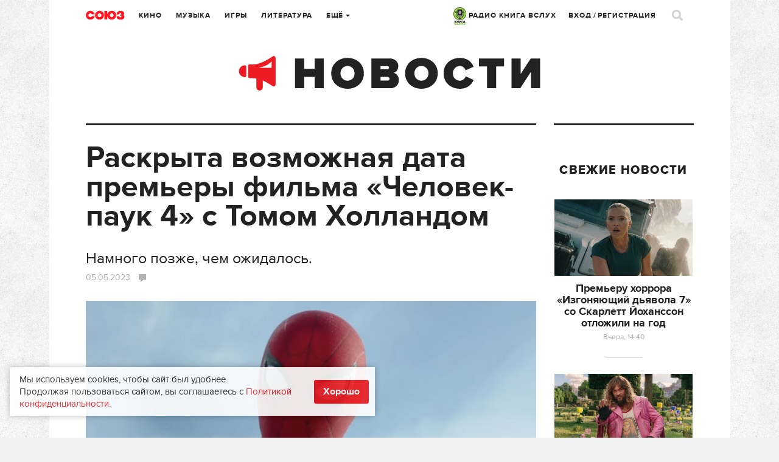

--- FILE ---
content_type: text/html; charset=UTF-8
request_url: https://www.soyuz.ru/news/25101
body_size: 16063
content:
<!DOCTYPE html>
<html lang="ru">
    <head>
    <!-- Google tag (gtag.js) -->
	<script async src="https://www.googletagmanager.com/gtag/js?id=G-SFZQEVKWDV"></script>
	<script>
        window.dataLayer = window.dataLayer || [];
        function gtag(){dataLayer.push(arguments);}
        gtag('js', new Date());

        gtag('config', 'G-SFZQEVKWDV');
	</script>

    <meta http-equiv="Content-Type" content="text/html;charset=UTF-8" />
    <meta name="csrf-token" content="ebe4aae759eeb6d913414dcd89c77f8e493a9915" />
<meta property="og:title" content="Раскрыта возможная дата премьеры фильма «Человек-паук 4» с Томом Холландом" />
<meta property="twitter:site" content="@soyuz_ru" />
<meta property="twitter:title" content="Раскрыта возможная дата премьеры фильма «Человек-паук 4» с Томом Холландом" />
<meta property="og:url" content="https://www.soyuz.ru/news/25101" />
<meta property="og:type" content="article" />
<meta property="og:description" content="Слили возможную дату премьеры фильма «Человек-паук 4» с Томом Холландом в главной роли. Кинокомикс Marvel может выйти в 2025 году.

В 2021 году фильм «Человек-паук: Нет пути домой» завершил «домашнюю» трилогию режиссера Джона Уоттса о приключениях Человека-паука/ Питера Паркера (Холланд). В том же 2021-м стало известно, что Sony Pictures планирует еще одну трилогию о Паучке. В феврале 2023-го появилась информация, что уже идет активная работа над сценарием.

В Сети какое-то время ходили слухи, что «Человек-паук 4» выйдет в июле 2024-го...." />
<meta property="twitter:description" content="Слили возможную дату премьеры фильма «Человек-паук 4» с Томом Холландом в главной роли. Кинокомикс Marvel может выйти в 2025 году.

В 2021 году фильм «Человек-паук: Нет пути домой» завершил «домашнюю» трилогию режиссера Джона Уоттса о приключениях Человека-паука/ Питера Паркера (Холланд). В том же 2021-м стало известно, что Sony Pictures планирует еще одну трилогию о Паучке. В феврале 2023-го появилась информация, что уже идет активная работа над сценарием.

В Сети какое-то время ходили слухи, что «Человек-паук 4» выйдет в июле 2024-го...." />
<meta property="og:image" content="https://www.soyuz.ru/public/uploads/files/2/7623553/20230505144736247c0915b5.jpg" />
<meta property="og:image:width" content="600" />
<meta property="og:image:height" content="400" />
<meta property="twitter:image:src" content="https://www.soyuz.ru/public/uploads/files/2/7623553/600x400_20230505144736247c0915b5.jpg" />
<meta property="twitter:card" content="summary_large_image" />
<link rel="stylesheet" type="text/css" href="/assets/style-f38-JBce-W2R4fNl5BAzgw.css?1732307097" />
<script type="text/javascript" src="/public/js/front/centrifuge.js"></script>
<title>Раскрыта возможная дата премьеры фильма «Человек-паук 4» с Томом Холландом</title>
            <meta name="description" content="Раскрыта возможная дата премьеры фильма «Человек-паук 4» с Томом Холландом Намного позже, чем ожидалось." />
                <meta name="keywords" content="Человек-паук 4, Человек-паук, Человек-паук: Паутина вселенных, Том Холланд, Marvel" />
    
    <link rel="icon" type="image/png" href="/public/images/front/favicon.png" />
    <link rel="apple-touch-icon" href="/public/images/front/favicon-iphone.png" />
    <link rel="apple-touch-icon" sizes="72x72" href="/public/images/front/favicon-iphone.png" />
    <link rel="apple-touch-icon" sizes="114x114" href="/public/images/front/favicon-touch.png" />
    <link rel="apple-touch-icon" sizes="144x144" href="/public/images/front/favicon-retina.png" />

            <link rel="alternate" type="application/rss+xml" title="Новости" href="https://www.soyuz.ru/rss/news" />
            <link rel="alternate" type="application/rss+xml" title="Статьи" href="https://www.soyuz.ru/rss/articles" />
            <link rel="alternate" type="application/rss+xml" title="Аудиокниги" href="https://www.soyuz.ru/rss/audiobooks" />
            <link rel="alternate" type="application/rss+xml" title="Книги" href="https://www.soyuz.ru/rss/books" />
            <link rel="alternate" type="application/rss+xml" title="Кино" href="https://www.soyuz.ru/rss/movies" />
            <link rel="alternate" type="application/rss+xml" title="Альбомы" href="https://www.soyuz.ru/rss/albums" />
            <link rel="alternate" type="application/rss+xml" title="Rambler" href="https://www.soyuz.ru/rss/rambler" />
            <link rel="alternate" type="application/rss+xml" title="Yandex" href="https://www.soyuz.ru/rss/yandex" />
    
    <meta name="viewport" content="width=1119" />
    
            <link rel="amphtml" href="https://www.soyuz.ru/news/25101?amp=1">
        <link rel="canonical" href="https://www.soyuz.ru/news/25101">
    
    <script async src="https://yastatic.net/pcode/adfox/loader.js" crossorigin="anonymous"></script>

    <script type="text/javascript" src="//vk.ru/js/api/openapi.js?110"></script>
    <script type="text/javascript">
        VK.init({apiId: 5287721, onlyWidgets: true});
    </script>

    <script async src="https://yastatic.net/es5-shims/0.0.2/es5-shims.min.js"></script>
    <script async src="https://yastatic.net/share2/share.js"></script>
    	<meta property="fb:pages" content="197172143628241" />

    	
    <!-- Facebook Analytics-->
    <script async>
        window.fbAsyncInit = function() {
            FB.init({
                appId      : '441131249567873',
                xfbml      : true,
                version    : 'v2.9'
            });
            FB.AppEvents.logPageView();
        };

        (function(d, s, id){
            var js, fjs = d.getElementsByTagName(s)[0];
            if (d.getElementById(id)) {return;}
            js = d.createElement(s); js.id = id;
            js.src = "//connect.facebook.net/en_US/sdk.js";
            fjs.parentNode.insertBefore(js, fjs);
        }(document, 'script', 'facebook-jssdk'));
    </script>
    <!-- End Facebook Analytics -->

    <!-- Facebook Pixel Code -->
    <script async>
        !function(f,b,e,v,n,t,s)
        {if(f.fbq)return;n=f.fbq=function(){n.callMethod?
            n.callMethod.apply(n,arguments):n.queue.push(arguments)};
            if(!f._fbq)f._fbq=n;n.push=n;n.loaded=!0;n.version='2.0';
            n.queue=[];t=b.createElement(e);t.async=!0;
            t.src=v;s=b.getElementsByTagName(e)[0];
            s.parentNode.insertBefore(t,s)}(window,document,'script',
            'https://connect.facebook.net/en_US/fbevents.js');
        fbq('init', '335205803527564');
        fbq('track', 'PageView');
    </script>
    <!-- End Facebook Pixel Code -->
    <meta name="p:domain_verify" content="3efbcc365416f26c58b5f5994d6a8d7e"/>

    <!-- Для кнопки подписаться pinterest (сама кнопка только на главной) -->
    <script async defer src="//assets.pinterest.com/js/pinit.js"></script>

        
</head>

        
            <body class="" data-twttr-rendered="true"><script type="text/javascript" src="/public/js/front/chat.js"></script>

        <script>
            // Google analytics
            (function(i,s,o,g,r,a,m){i['GoogleAnalyticsObject']=r;i[r]=i[r]||function(){
                    (i[r].q=i[r].q||[]).push(arguments)},i[r].l=1*new Date();a=s.createElement(o),
                m=s.getElementsByTagName(o)[0];a.async=1;a.src=g;m.parentNode.insertBefore(a,m)
            })(window,document,'script','//www.google-analytics.com/analytics.js','ga');

            ga('create', 'UA-61112682-1', 'auto');
            ga('send', 'pageview');
        </script>

<!-- Yandex.Metrika counter -->
<script type="text/javascript" >
   (function(m,e,t,r,i,k,a){m[i]=m[i]||function(){(m[i].a=m[i].a||[]).push(arguments)};
   m[i].l=1*new Date();
   for (var j = 0; j < document.scripts.length; j++) {if (document.scripts[j].src === r) { return; }}
   k=e.createElement(t),a=e.getElementsByTagName(t)[0],k.async=1,k.src=r,a.parentNode.insertBefore(k,a)})
   (window, document, "script", "https://mc.yandex.ru/metrika/tag.js", "ym");

   ym(27740910, "init", {
        clickmap:true,
        trackLinks:true,
        accurateTrackBounce:true,
        webvisor:true,
        trackHash:true
   });
</script>
<noscript><div><img src="https://mc.yandex.ru/watch/27740910" style="position:absolute; left:-9999px;" alt="" /></div></noscript>
<!-- /Yandex.Metrika counter -->

<!-- Yandex.RTB -->
<script>window.yaContextCb=window.yaContextCb||[]</script>
<script src="https://yandex.ru/ads/system/context.js" async></script>
<!-- /Yandex.RTB -->

    

<div class="overlay"></div>

<div class="live">
	<div class="live-close"><a href=""><i class="icons icon-close3"></i></a></div>
	<div class="live-head"><img src="/public/images/front/live-head.png" alt=""></div>


	
	<div class="live-list messages scrollpane">

		
			
	
		
		
			
			
		
		
			
			
		
		
			
			
		
		
			
			
		
		
			
			
		
		
			
			
		
		
			
			
		
		
			
			
		
		
			
			
		
		
			
			
		
		
			
			
		
		
			
			
		
		
			
			
		
		
			
			
		
		
			
			
		
		
			
			
		
		
			
			
		
		
			
			
		
		
			
			
		
		
			
			

		
	</div>

				

	<div class="live-footer">Уведомления <span class="live-notify">
			<a href="" data-val="1" class="">Вкл.</a> / <a href="" data-val="0" class="active">Выкл.</a>
		</span>
	</div>
	<input type="hidden" id="live_notifications" value=""/>
</div>
        <div id="wrapper" style="">
            
            <div class="wrap">
                                <div class="wr">
    <div class="head">
        <div class="head-top">
    <div class="head-l">
        <div class="head-logo"><a href="/"></a></div>
        <div class="head-city tip-holder">
                    </div>
        <div class="head-navi">
            <ul class="head-fm navi">
                <li class="tip-holder">
                    <a href="/radio" target="_blank"><img src="/public/images/front/kniga_logo-mini.jpg" alt="" width="21" />&nbsp;РАДИО КНИГА ВСЛУХ <!--<i class="icons icon-str-bottom"></i>--></a>
					                    <!-- <a class="open-fm-radio" href="/radio">-->
                    <!--<div class="tip submenu">
                        <div class="tip-wrap">
                            <div class="tip-content">
                                <ul>
                                    <li><a class="open-fm-radio" href="/radio">Книга Вслух</a></li>
                                    <li><a class="open-fm-radio" href="/radio/soviet">Советские песни</a></li>
                                </ul>
                            </div>
                        </div>
                    </div>-->
                </li>
            </ul>
            <ul class="navi">
                <li><a href="https://www.soyuz.ru/articles?sectionId=3">Кино</a></li>
                <li><a href="https://www.soyuz.ru/articles?sectionId=4">Музыка</a></li>
                <li><a href="https://www.soyuz.ru/articles?sectionId=1">Игры</a></li>
                <li><a href="https://www.soyuz.ru/articles?sectionId=2">Литература</a></li>
                <li class="tip-holder">
                    <a href="">Ещё <i class="icons icon-str-bottom"></i></a>
                    <div class="tip submenu">
                        <div class="tip-wrap">
                            <div class="tip-content">
                                <ul>
                                    <li><a href="https://www.soyuz.ru/articles?sectionId=12">Аудиокниги</a></li>
                                    <li><a href="https://www.soyuz.ru/kids">Для детей</a></li>
	                                <li><a href="https://www.soyuz.ru/news">Новости</a></li>
	                                <li><a href="https://www.soyuz.ru/releases?dateType=1">Релизы</a></li>
	                                <li><a href="https://www.soyuz.ru/ratings">Рейтинги</a></li>
	                                <li><a href="https://www.soyuz.ru/posters">Афиша</a></li>
	                                <li><a href="https://www.soyuz.ru/unions">Союзы</a></li>
	                                <!--<li><a href="https://www.soyuz.ru/boutiques">Бутики</a></li>-->
                                </ul>
                            </div>
                        </div>
                    </div>
                </li>
            </ul>
        </div>
    </div>
    <div class="head-r">
        <div class="head-navi">
            <ul class="head-fm navi">
                <li class="tip-holder">
                    <a href="/radio" target="_blank"><img src="/public/images/front/kniga_logo-mini.jpg" alt="" width="21" />&nbsp;РАДИО КНИГА ВСЛУХ <!--<i class="icons icon-str-bottom"></i>--></a>
                    <!-- <a class="open-fm-radio" href="/radio">-->
                    <!--<div class="tip submenu">
                        <div class="tip-wrap">
                            <div class="tip-content">
                                <ul>
                                    <li><a class="open-fm-radio" href="/radio">Союз.fm</a></li>
                                    <li><a class="open-fm-radio" href="/radio/soviet">Советские песни</a></li>
                                </ul>
                            </div>
                        </div>
                    </div>-->
                </li>
            </ul>
            <ul class="navi">
                                                    <li><a href="#signin" class="magnific">Вход</a> / <a href="#register" class="magnific">Регистрация</a></li>
                            </ul>

        </div>
        <div class="head-profile tip-holder">
<!--            -->                <script id='message-item' type='text/x-jquery-tmpl'>

        <div class="item tip-profile-chat-btn"  data-userid="${userId}">
            <div class="item-l">
                <div class="pic pic-round"><a href="${profileUrl}"><img src="{{if photo == "" }}/public/images/front/html/avatar-comments.png{{else}}${photo}{{/if}}" alt=""></a></div>
                   {{if status == 0 }}<div class="unread"></div>{{/if}}
                </div>
            <div class="item-r">
                <div class="item-head">
                    <div class="h7"><a href="${profileUrl}">${name}</a></div>
                </div>
                <div class="item-main">
                    <p>{{html text}}</p>
                </div>
                <div class="item-foot">
                    <div class="small">${date}</div>
                </div>
            </div>
        </div>

</script>


<script id='chat-item' type='text/x-jquery-tmpl'>

        <div class="item">
            <div class="item-l">
                <div class="pic pic-round"><a href="${profileUrl}"><img src="{{if photo == "" }}/public/images/front/html/avatar-comments.png{{else}}${photo}{{/if}}" alt=""></a></div>
                   {{if status == 0 }}<div class="unread"></div>{{/if}}
                </div>
            <div class="item-r">
                <div class="item-head">
                    <div class="h7"><a href="${profileUrl}">${name}</a></div>
                </div>
                <div class="item-main">
                    <p>{{html text}}</p>
                </div>
                <div class="item-foot">
                    <div class="small">${date}</div>
                </div>
            </div>
        </div>

</script>


<script id='chat-notify-item' type='text/x-jquery-tmpl'>

{{if type == 5}}
	<div class="item">
		<div class="item-l">
            <div class="pic"><a href="${url}"><img src="${photo}" alt=""></a></div>
            {{if status == 0 }}<div class="unread"></div>{{/if}}
		</div>
		<div class="item-r">
			<div class="item-head">
				<div class="h7"><a href="${url}">${urlTitle}</a></div>
				{{if author }}<div class="dark"><a href="${authorUrl}">${author}</a></div>{{/if}}
				<div class="small">${text}</div>
			</div>
			<div class="item-main">
				<a href="${url}" class="btn-buy-tbl">от ${price} Р. купить</a>
			</div>
			<div class="item-foot">
				<div class="small">${date}</div>
			</div>
		</div>
	</div>
{{else}}
    <div class="item">
        <div class="item-l">
            <div class="pic pic-round"><a href="${profileUrl}"><img src="{{if photo == "" }}/public/images/front/html/avatar-comments.png{{else}}${photo}{{/if}}" alt=""></a></div>
               {{if status == 0 }}<div class="unread"></div>{{/if}}
            </div>
        <div class="item-r">
            <div class="item-head">
                <div class="h7"><a href="${profileUrl}">${name}</a></div>
                 {{if type == 0}}
                    <div class="small">Оставил комментарий</div>
                {{/if}}
                {{if type == 1}}
                    <div class="small">Оставил отзыв</div>
                {{/if}}
                {{if type == 2}}
                    <div class="small">Добавил вас в союзники</div>
                {{/if}}
                {{if type == 3}}
                    <div class="small">Поделился <a href="${url}">ссылкой</a></div>
                {{/if}}
                {{if type == 4}}
                    <div class="small">Пользователь ${name} пригласил вас в союз ${urlTitle}</div>
                {{/if}}
				
				{{if type == 6}}
                    <div class="small">Пользователь ${name} назначил вас модератором в союз ${urlTitle}</div>
                {{/if}}

                {{if isOrder == 1}}
                    <div class="small">Купил <a href="${url}">${cardTypeName}</a></div>
                {{/if}}
            </div>
            <div class="item-main">
                {{if urlTitle }}
                    <a href="${url}">${urlTitle}</a></br>
                {{/if}}
                {{if text }}
                    ${text}
                {{/if}}
            </div>
            <div class="item-foot">
                <div class="small item-foot-date">${date}</div>
                {{if type == 1 && subscribed == 1}}
                    <a href="" class="small notify-unsubscribe-btn" data-owner-id="${ownerId}" data-owner-type="${ownerType}" data-type="${type}">Отписаться</a>
                {{/if}}

            </div>
        </div>
    </div>
{{/if}}


</script>



        

            
<!--            -->        </div>
        <div class="head-search">
            <a href=""><i class="icons icon-search"></i></a>
        </div>
    </div>
</div>



<script>
    quickSearchUrl = 'https://www.soyuz.ru/search/quickSearch';
    extendedUrl    = 'https://www.soyuz.ru/search/index';
</script>

<div class="search-popup mfp-hide" id="search-popup">
    <div class="wrap">
        <div class="wr">
            <div class="search-popup-top">
                <div class="head-logo"><a href="/"></a></div>
                <div class="search-popup-field">
                    <i class="icons icon-search-small"></i>
                    <form action="https://www.soyuz.ru/search/index" method="GET">
                        <input type="text" name="search" placeholder="Фильмы, альбомы, игры, книги, новости, статьи, персоны…" />
                    </form>
                </div>
                <div class="search-popup-close">
                    <a href=""><i class="icons icon-close2"></i></a>
                </div>
            </div>
            <div class="search-popup-nodata">
                Для быстрого поиска начните вводить запрос
            </div>
            <div class="search-popup-main">
                <div class="search-popup-result">

                </div>
                <div class="search-popup-bottom">
                    <a href=""><i class="icons icon-search-small"></i> расширенный поиск</a>
                </div>
            </div>
        </div>
    </div>
</div>
        <div class="head-sub">
            <div class="head-category"><a href="https://www.soyuz.ru/news"><img src="/public/images/front/head-category-news.png" alt="" /></a></div>
        </div>
    </div>
    <!-- Content: -->
    <!-- <div class='left bordered'></div> -->
    <!-- <div class='right bordered'></div> -->
    <!-- полноэкранный (mobile - только такой тип блок у яндекса) -->
<!-- Yandex.RTB R-A-236873-24 -->
<script>window.yaContextCb.push(()=>{
	Ya.Context.AdvManager.render({
		"blockId": "R-A-236873-24",
		"type": "fullscreen",
		"platform": "touch"
	})
})
</script>

<!-- floor ad - внизу (mobile - только такой тип блок у яндекса) -->
<!-- Yandex.RTB R-A-236873-23 -->
<script>window.yaContextCb.push(()=>{
	Ya.Context.AdvManager.render({
		"blockId": "R-A-236873-23",
		"type": "floorAd"
	})
})
</script>

<div class="left bordered">
    <div class="article" itemscope itemtype="https://schema.org/Article">

        <div class="article-main full" itemprop="articleBody">
            <div class="h1" itemprop="headline name">Раскрыта возможная дата премьеры фильма «Человек-паук 4» с Томом Холландом</div>
			<div class="dark" itemprop="alternativeHeadline" style="font-size: 25px !important;">Намного позже, чем ожидалось.</div>			<div class="article-meta-top">
                <div class="small">
                    <span class="date">
						05.05.2023                                                                                                                                                </span>
                    <span class="comm">
                        <a href="#comments">
                            <span class="icons icon-comment big"></span>
                                                    </a>
                    </span>
                </div>
            </div>

            
<p><img src="/public/uploads/files/3/7623552/20230505144729c2d34d2f2a.jpg" alt="Кадр из фильма «Человек-паук: Нет пути домой» (2021)"><div class="gray">Кадр из фильма «Человек-паук: Нет пути домой» (2021)</div></p>
<h3>Слили возможную дату премьеры фильма «Человек-паук 4» с Томом Холландом в главной роли. Кинокомикс Marvel может выйти в 2025 году.
</h3>
<p>В 2021 году фильм <a href="https://www.soyuz.ru/articles/2807" target="_blank">«Человек-паук: Нет пути домой»</a> завершил «домашнюю» трилогию режиссера Джона Уоттса о приключениях Человека-паука/ Питера Паркера (Холланд). В том же 2021-м стало известно, что Sony Pictures планирует <a href="https://www.soyuz.ru/news/19898" target="_blank">еще одну трилогию о Паучке</a>. В феврале 2023-го появилась информация, что уже идет <a href="https://www.soyuz.ru/news/24271" target="_blank">активная работа над сценарием</a>.
</p>
<p>В Сети какое-то время ходили слухи, что «Человек-паук 4» выйдет в июле 2024-го. Позже заговорили о релизе <a href="https://www.soyuz.ru/news/23743" target="_blank">в конце 2024 года или в начале 2025-го</a>. Теперь же инсайдер MyTimeToShineHello заявил, что ждать новые приключения придется еще дольше. По его словам, мировая премьера «Человека-паука 4» состоится 28 августа 2025 года. Говорят, Sony Pictures и Marvel Studios официально объявят дату премьеры летом или в конце 2023 года.
</p>
<p>Если «Человек-паук 4» выйдет летом 2025 года, то он станет частью 6 фазы киновселенной Marvel. В нее еще войдут «Дэдпул 3» (мировая премьера 8 ноября 2024 года), «Фантастическая Четверка» (мировая премьера 14 февраля 2025 года), «Мстители: Династия Канга» (мировая премьера 2 мая 2025 года) и «Мстители: Секретные войны» (мировая премьера 1 мая 2026 года).
</p>
<p>О сюжете фильма «Человек-паук 4» пока не сообщается. Однако в финале «Человека-паука: Нет пути домой» намекнули, чего стоит ожидать от нового сольника Питера. Весь мир забыл, что Питер – это Человек-паук. Поэтому в четвертой части Питер будет в одиночку бороться с преступностью. В реальности киновселенной Marvel Веном (Том Харди) оставил частицу симбиота, из-за которого у Паучка наверняка будут неприятности.
</p>
<p>По слухам, <a href="https://www.soyuz.ru/news/24376" target="_blank">Питер Паркер в исполнении Холланда засветится в мультфильме «Человек-паук: Паутина вселенных»</a>. В мировой прокат мультик выйдет 2 июня.
</p>
<p>
	</p>
<div class="videoWrapper"><iframe width="500" height="281" src="//www.youtube.com/embed/XK8lVvbZWOQ" frameborder="0" allowfullscreen="">
	</iframe></div>


        </div>

		
		<!-- Yandex.RTB R-A-236873-7 -->
<div id="yandex_rtb_R-A-236873-7"></div>
<script type="text/javascript">
    (function(w, d, n, s, t) {
        w[n] = w[n] || [];
        w[n].push(function() {
            Ya.Context.AdvManager.render({
                blockId: "R-A-236873-7",
                renderTo: "yandex_rtb_R-A-236873-7",
                async: true
            });
        });
        t = d.getElementsByTagName("script")[0];
        s = d.createElement("script");
        s.type = "text/javascript";
        s.src = "//an.yandex.ru/system/context.js";
        s.async = true;
        t.parentNode.insertBefore(s, t);
    })(this, this.document, "yandexContextAsyncCallbacks");
</script>
<br>

        
        <div class="article-meta" id="article-meta">
	        		        <div class="source">
		            Источник:
		            <a href="https://www.soyuz.ru" target="_blank">
                        www.soyuz.ru                    </a>
	            </div>
	        
	        <div class="date">
		        5 Мая 2023	        </div>


            <div class="buttons-block">
                                    <div class="button">
                        <a href="#register" class="magnific" data-id="25101" data-type="5">
                            <i class="icons icon-share big"></i>
                        </a>
                    </div>
                                	<div class="button flex button-likes" href="#register"
		 data-id="25101"
		 data-type="5">
		<a href="#register" class="magnific"><i class="icons icon-likes big"></i> <span
				class="likes-num">0</span>
		</a>
	</div>
                <div class="ya-share2"
                     data-services="vkontakte,facebook,odnoklassniki,twitter,gplus,pinterest,linkedin,moimir,telegram,skype,viber,whatsapp,blogger,collections,delicious,digg,evernote,lj,pocket,qzone,reddit,renren,sinaWeibo,surfingbird,tencentWeibo,tumblr"
                     data-counter
                     data-lang="ru"
                     data-limit="5"
                     data-size="m"
                     data-url="https://www.soyuz.ru/news/25101"
                     data-title="Раскрыта возможная дата премьеры фильма «Человек-паук 4» с Томом Холландом"
                     data-description="Намного позже, чем ожидалось."
                     data-image="https://www.soyuz.ru/public/uploads/files/2/7623553/20230505144736247c0915b5.jpg"
                     style="display: inline-block;"></div>
            </div>

            


        </div>



    </div>

    <div class="block-m35">

        <div class="split"></div>

        
            <div class="section section-tags">
                <div class="h3 ttu">Теги</div>
                                    <div class="tag"><a href="/search/tag/%D0%A7%D0%B5%D0%BB%D0%BE%D0%B2%D0%B5%D0%BA-%D0%BF%D0%B0%D1%83%D0%BA+4">Человек-паук 4</a></div>
                                    <div class="tag"><a href="/search/tag/%D0%A7%D0%B5%D0%BB%D0%BE%D0%B2%D0%B5%D0%BA-%D0%BF%D0%B0%D1%83%D0%BA">Человек-паук</a></div>
                                    <div class="tag"><a href="/search/tag/%D0%A7%D0%B5%D0%BB%D0%BE%D0%B2%D0%B5%D0%BA-%D0%BF%D0%B0%D1%83%D0%BA%3A+%D0%9F%D0%B0%D1%83%D1%82%D0%B8%D0%BD%D0%B0+%D0%B2%D1%81%D0%B5%D0%BB%D0%B5%D0%BD%D0%BD%D1%8B%D1%85">Человек-паук: Паутина вселенных</a></div>
                                    <div class="tag"><a href="/search/tag/%D0%A2%D0%BE%D0%BC+%D0%A5%D0%BE%D0%BB%D0%BB%D0%B0%D0%BD%D0%B4">Том Холланд</a></div>
                                    <div class="tag"><a href="/search/tag/Marvel">Marvel</a></div>
                            </div>

            <div class="split"></div>

        
<!-- Yandex.RTB R-A-236873-22 -->
<div id="yandex_rtb_R-A-236873-22"></div>
<script>window.yaContextCb.push(()=>{
	Ya.Context.AdvManager.renderFeed({
		"blockId": "R-A-236873-22",
		"renderTo": "yandex_rtb_R-A-236873-22"
	})
})
</script>

        
            <div class="section section-news">
                <div class="h3 ttu">Читайте также</div>
                <div class="cards">
                    <div class="blocks rows-3">
                                                    <div class="block row">
	                            		                            <div class="pic"><a href="/news/32201"><img
					                            src="/public/uploads/files/2/7644196/227x185_20250421174231206016cb64.jpg" alt=""></a></div>
	                                                            <div class="h4"><a href="/news/32201">Звезда сериала «Сорвиголова: Рожденный заново» намекнул, что во 2 сезоне Кингпин столкнется с Карателем</a></div>
                                <div class="small">
                                    <span class="date">
                                            21 апреля                                    </span>
                                    <span class="comm">
                                        <a href="/news/32201#comments" title="Комментарии"><span class="icons icon-comment"></span>0</a>
                                    </span>
                                    <span class="share-count" data-url="/news/32201">
                                        <a href="/news/32201#article-meta" title="Поделились">
                                            <span class="icons icon-repost"></span><span class="share-count-span">?</span>
                                        </a>
                                    </span>
                                    <span class="likes-count">
                                        <a href="/news/32201#article-meta" title="Понравилось">
                                            <span class="icons icon-likes"></span><span class="likes-count-span">8</span>
                                        </a>
                                    </span>
                                </div>
                            </div>
                                                    <div class="block row">
	                            		                            <div class="pic"><a href="/news/32206"><img
					                            src="/public/uploads/files/2/7644206/227x185_202504212151171e6ad5562a.jpg" alt=""></a></div>
	                                                            <div class="h4"><a href="/news/32206">Сериал «Человек-паук Нуар» с Николасом Кейджем может выйти в 2026 году</a></div>
                                <div class="small">
                                    <span class="date">
                                            21 апреля                                    </span>
                                    <span class="comm">
                                        <a href="/news/32206#comments" title="Комментарии"><span class="icons icon-comment"></span>0</a>
                                    </span>
                                    <span class="share-count" data-url="/news/32206">
                                        <a href="/news/32206#article-meta" title="Поделились">
                                            <span class="icons icon-repost"></span><span class="share-count-span">?</span>
                                        </a>
                                    </span>
                                    <span class="likes-count">
                                        <a href="/news/32206#article-meta" title="Понравилось">
                                            <span class="icons icon-likes"></span><span class="likes-count-span">15</span>
                                        </a>
                                    </span>
                                </div>
                            </div>
                                                    <div class="block row">
	                            		                            <div class="pic"><a href="/news/32208"><img
					                            src="/public/uploads/files/2/7644210/227x185_20250422123955bf74794e6e.jpg" alt=""></a></div>
	                                                            <div class="h4"><a href="/news/32208">В «Громовержцах*» могут намекнуть на сюжет фильма «Мстители: Судный день»</a></div>
                                <div class="small">
                                    <span class="date">
                                            22 апреля                                    </span>
                                    <span class="comm">
                                        <a href="/news/32208#comments" title="Комментарии"><span class="icons icon-comment"></span>0</a>
                                    </span>
                                    <span class="share-count" data-url="/news/32208">
                                        <a href="/news/32208#article-meta" title="Поделились">
                                            <span class="icons icon-repost"></span><span class="share-count-span">?</span>
                                        </a>
                                    </span>
                                    <span class="likes-count">
                                        <a href="/news/32208#article-meta" title="Понравилось">
                                            <span class="icons icon-likes"></span><span class="likes-count-span">13</span>
                                        </a>
                                    </span>
                                </div>
                            </div>
                                            </div>
                </div>
            </div>

            <div class="split"></div>

        

        
                

<script>

    selector = '.comments:not(.reviews) .comments-list';
    totalLoaded = 0;
    count = 0;
    infinityScrollUrl = '/comments/get?ownerId=25101&ownerType=5';
    startDate = '2026-01-18 01:17:05';

</script>

<div class="comments" data-ownerid="25101" data-ownertype="5">

    <div class="comments-top one">
        <div class="comments-head">
            <div class="h3 ttu" id="comments">Комментарии (0)</div>

            		        <div class="comments-btns">
			        <a href="#signin" class="magnific btn">Авторизуйтесь</a>
			        чтобы оставлять комментарии.
		        </div>
                    </div>


        
    </div>
    <div class="comments-list">


        
            </div>

<!--    -->        <div class="loading"></div>
<!--    --></div>
    </div>

</div>


<div class="right bordered">

    <!-- Advertisement -->
        
            <div class="pubs-list-wrap">
			<!-- Yandex.RTB R-A-236873-8 -->
			<div id="yandex_rtb_R-A-236873-8"></div>
			<script type="text/javascript">
				(function(w, d, n, s, t) {
					w[n] = w[n] || [];
					w[n].push(function() {
						Ya.Context.AdvManager.render({
							blockId: "R-A-236873-8",
							renderTo: "yandex_rtb_R-A-236873-8",
							async: true
						});
					});
					t = d.getElementsByTagName("script")[0];
					s = d.createElement("script");
					s.type = "text/javascript";
					s.src = "//an.yandex.ru/system/context.js";
					s.async = true;
					t.parentNode.insertBefore(s, t);
				})(this, this.document, "yandexContextAsyncCallbacks");
			</script>
			<br>
		
            <div class="h4 ttu">Свежие новости</div>
            <div class="pubs-list">
                <div class="one">
                    <ul>
                                                    <li>
                                <div class="pic"><a href="/news/34880"><img src="/public/uploads/files/2/7652249/2026011714350977d3a9d85a.jpg" alt="Премьеру хоррора «Изгоняющий дьявола 7» со Скарлетт Йоханссон отложили на год"></a></div>
                                <div class="h5"><a href="/news/34880">Премьеру хоррора «Изгоняющий дьявола 7» со Скарлетт Йоханссон отложили на год</a></div>
                                <div class="small">Вчера, 14:40</div>
                            </li>
                                                    <li>
                                <div class="pic"><a href="/news/34879"><img src="/public/uploads/files/2/7652247/20260117133717ac28b3712b.jpg" alt="Съемки «Minecraft в кино 2» стартуют в апреле"></a></div>
                                <div class="h5"><a href="/news/34879">Съемки «Minecraft в кино 2» стартуют в апреле</a></div>
                                <div class="small">Вчера, 13:40</div>
                            </li>
                                                    <li>
                                <div class="pic"><a href="/news/34878"><img src="/public/uploads/files/2/7652245/2026011623110023aac6b41d.jpg" alt="Появились отзывы на боевик «Лакомый кусок» с Беном Аффлеком и Мэттом Дэймоном"></a></div>
                                <div class="h5"><a href="/news/34878">Появились отзывы на боевик «Лакомый кусок» с Беном Аффлеком и Мэттом Дэймоном</a></div>
                                <div class="small">16 Января, 23:15</div>
                            </li>
                                            </ul>
                </div>
                <div class="all"><a href="/news"><i class="icons icon-arrow-right"></i>Все новости</a></div>
            </div>
        </div>
        <div class="split"></div>
    
    
</div>
    <div class="clear"></div>
</div>            </div>
        </div>

        <div id="footer" class="no-user-profile">
    <div class="f-menu">
                <ul>
                            <li><a href="/pages/contacts">Контакты</a></li>
                            <li><a href="/pages/rules">Пользовательское соглашение</a></li>
                            <li><a href="/pages/privacy">Политика конфиденциальности</a></li>
                    </ul>
    </div>
	<div class="copy">
		<p><span class="tag"><span>18+</span></span>
        © 2026 Компания «СОЮЗ». Все права защищены.</p>
	</div>
    <div class="copy copy-padding">
        <img src="/public/images/front/footer-logo.png" class="footer-logo" alt=""/>
        <p>Вся текстовая информация, находящаяся на&nbsp;сайте www.soyuz.ru, является собственностью<br />
ООО &laquo;СОЮЗ-АРБАТ&raquo; и/или его партнеров. Исключительное право на&nbsp;форму подачи информации на&nbsp;сайте<br />
принадлежит ООО &laquo;СОЮЗ-АРБАТ&raquo;. Любое воспроизведение материалов сайта www.soyuz.ru разрешается<br />
только со&nbsp;ссылкой на&nbsp;сайт www.soyuz.ru и&nbsp;указанием его адреса в&nbsp;сети Интернет.<br />
Неоднократное использование материалов возможно только при уведомлении разработчиков сайта www.soyuz.ru.</p>
    </div>
    <div class="f-social">
        <a href="https://twitter.com/soyuz_ru" target="_blank"><i class="icons icon-twitter"></i></a>
                <a href="https://vk.com/soyuz_ru" target="_blank"><i class="icons icon-vk"></i></a>
    </div>
    <div class="dev">
        Разработка сайта
        <a href="http://cetis.ru" target="_blank">
            <img src="/public/images/front/cetis.png"  alt=""/>
        </a>
    </div>

	<div id="notify-container" class="messages" style="display:none">
		<div id="notify-template">
			<a class="ui-notify-cross ui-notify-close" href="#"><i class="icons icon-close3"></i></a>
			#{html}
		</div>
	</div>


    <div id="fb-root"></div>
    <script>(function (d, s, id) {
            var js, fjs = d.getElementsByTagName(s)[0];
            if (d.getElementById(id)) return;
            js = d.createElement(s);
            js.id = id;
            js.src = "//connect.facebook.net/ru_RU/all.js#xfbml=1&appId=759868724077625";
            fjs.parentNode.insertBefore(js, fjs);
        }(document, 'script', 'facebook-jssdk'));</script>

    <script type="text/javascript">!function (d, s, id) {
            var js, fjs = d.getElementsByTagName(s)[0];
            if (!d.getElementById(id)) {
                js = d.createElement(s);
                js.id = id;
                js.src = "//platform.twitter.com/widgets.js";
                fjs.parentNode.insertBefore(js, fjs);
            }
        }(document, "script", "twitter-wjs");</script>

	<script type="text/javascript">
		function share(d, s, id) {

		};</script>
</div>



<div id="badge-popup" class="mfp-hide badge-popup">
    <span class="badge big"><span></span></span>
    <div class="badge-popup-text">
        <div class="h3 ttu"></div>
        <p></p>
    </div>
    <div class="bottom">
	            <div class="label">Поделитесь с друзьями</div>
        <div class="social">
            <a href="" target="blank" onclick="Share.twitter(badgeShareUrl + '?badgeId=' + $(this).closest('.badge-popup').attr('badgeid'), 'Награда: ' + $(this).closest('.badge-popup').find('.h3').text() + ' / Раскрыта возможная дата премьеры фильма «Человек-паук 4» с Томом Холландом'); return false;"><i class="icons icon-twitter"></i></a>
            <a href="" target="blank"><i class="icons icon-facebook" onclick="Share.facebook(badgeShareUrl + '?badgeId=' + $(this).closest('.badge-popup').attr('badgeid'), 'Союз', '', ''); return false;"></i></a>
            <a href="" target="blank" onclick="Share.vkontakte(badgeShareUrl + '?badgeId=' + $(this).closest('.badge-popup').attr('badgeid'), 'Союз', '', ''); return false;"><i class="icons icon-vk"></i></a>
        </div>
    </div>
</div>

<div class="tooltip-holder">
	</div>

<!-- Show geo popup if its posters page and user didn't have city -->





<div class="popup-user mfp-hide" id="signin">
    <div class="popup-logo"></div>

    <div class="popup-user-main">
        <form class="form" action="/profile/login" method="post">

            <input type="hidden" value="ebe4aae759eeb6d913414dcd89c77f8e493a9915" name="csrf-token">

            <div class="one">
                <input type="text" name="Users[email]" id="Users_email" class="email" placeholder="Электронная почта…" value=""/>
            </div>
            <div class="one">
                <input type="password" name="Users[password]" class="id_Users_password" placeholder="Пароль…" />
            </div>
            <div class="one links">
                <label><input type="checkbox" name="Users[rememberMe]" id="Users_rememberMe" value="1" checked><i class="icons icon-checkbox"></i> Запомнить</label>
                <a href="#forgot" class="forgot magnific">Забыли пароль?</a>
            </div>
            <div class="submit">
                <button type="submit" class="btn red big">Войти</button>
            </div>
        </form>
    </div>

    <div class="popup-user-gray">
        <p>Или войдите через</p>
        <div class="popup-user-social">
                        <a href="/auth/login?provider=vkontakte" class="login-vkontakte"><i class="icons icon-login-vkontakte"></i></a>
           
            
            <a href="https://oauth.yandex.ru/authorize?client_id=d81e71c60be446eeac888ad76d56c096&redirect_uri=https://www.soyuz.ru/auth/socialLogin?social=yandex&response_type=code&state=123" class="login-yandex"><i class="icons icon-login-yandex"></i></a>         </div>
    </div>
    <div class="popup-user-bottom">Ещё нет аккаунта? <strong><a href="#register" class="magnific">Зарегистрироваться</a></strong></div>
</div>



<div class="popup-user mfp-hide" id="register">
        <div class="popup-logo"></div>
        <div class="popup-user-main">
		        <form class="form" action="/profile/register" method="post">

            <input type="hidden" value="1" name="check1">
            <input type="hidden" value="0" name="check2">
            <input type="hidden" value="ebe4aae759eeb6d913414dcd89c77f8e493a9915" name="csrf-token">

	        
            
            <div class="one">
                <input type="text" name="Users[name]" id="Users_name" placeholder="Ваше имя…" value=""/>
            </div>

            <div class="one">
                <input type="text" name="Users[email]" id="Users_login" autofocus="autofocus"  class="email" placeholder="Электронная почта…" value=""/>
            </div>

			
	            <div class="one">
	                <input type="password" name="Users[password]" id="Users_password" placeholder="Пароль…" />
	            </div>

	        
            <div class="submit">
                <button type="submit" class="btn red big">Регистрация</button>
            </div>
            <p>Регистрируясь, вы соглашаетесь с&nbsp;условиями <a href="/pages/rules" target="_blank">пользовательского соглашения</a> и <a href="/pages/privacy" target="_blank">политикой конфиденциальности</a></p>

        </form>
    </div>


	
	    <div class="popup-user-gray">
	        <p>Или войдите через</p>
	        <div class="popup-user-social">
	            <a href="/auth/login?provider=vkontakte" class="login-vkontakte"><i class="icons icon-login-vkontakte"></i></a>
					            <a href="https://oauth.yandex.ru/authorize?client_id=d81e71c60be446eeac888ad76d56c096&redirect_uri=https://www.soyuz.ru/auth/socialLogin?social=yandex&response_type=code&state=123" class="login-yandex"><i class="icons icon-login-yandex"></i></a>
	            	        </div>
	    </div>

	
    <div class="popup-user-bottom">Уже есть аккаунт? <strong><a href="#signin" class="magnific">Войти</a></strong></div>
</div>
<div class="popup-user mfp-hide" id="forgot">
    <!--noindex-->
	<form action="/profile/passwordRestore" method="post" class="form">
	    <div class="popup-logo"></div>
	    <div class="popup-user-main">
	        <div class="one">
	            <input type="text" name="email" class="id_Users_email" placeholder="Электронная почта…" />
	        </div>
	        <div class="submit">
	            <input type="submit" class="btn red big" value="Сбросить пароль" />
	        </div>
	        <p>На указанный вами адрес электронной почты будет выслана инструкция по восстановлению пароля</p>
	    </div>
	    <div class="popup-user-bottom"><strong><a href="#signin" class="magnific">Вернуться назад</a></strong></div>
	</form>
    <!--/noindex-->
</div><script id='notify-message' type='text/x-jquery-tmpl'>

    <div class="one notify-message" data-user-id="${userId}">
		<div class="item">
			<div class="item-l">
				<div class="pic pic-round"><a href="${profileUrl}"><img src="${photo}" alt="" /></a></div>
			</div>
			<div class="item-r">
				<div class="item-head">
					<div class="h7"><a href="${profileUrl}">${name}</a></div>
					<div class="small">Оставил вам сообщение</div>
				</div>
			</div>
		</div>
		<div class="notify-type">
			<i class="icons icon-bubble-red"></i>
		</div>
	</div>


</script>


<script id='notify-community' type='text/x-jquery-tmpl'>

    <div class="one notify-community" data-url="${url}">
		<div class="item">
			<div class="item-l">
				<div class="pic pic-round"><a href="${profileUrl}"><img src="${photo}" alt="" /></a></div>
			</div>
			<div class="item-r">
				<div class="item-head">
					<div class="h7"><a href="${profileUrl}">${name}</a></div>
					<div class="small">Написал сообщение в&nbsp;тусовке ${sectionName}</div>
				</div>
			</div>
		</div>
		<div class="info">
	        <div class="text">
				<div class="h4"><a href="${url}">${title}</a></div>
				{{html text}}
			</div>
		</div>
		<div class="notify-type">
			<i class="icons icon-liveline"></i>
		</div>
	</div>


</script>

<script id='notify-community-review' type='text/x-jquery-tmpl'>

    <div class="one notify-community-review" data-url="${url}">
		<div class="item">
			<div class="item-l">
				<div class="pic pic-round"><a href="${profileUrl}"><img src="${photo}" alt="" /></a></div>
			</div>
			<div class="item-r">
				<div class="item-head">
					<div class="h7"><a href="${profileUrl}">${name}</a></div>
					<div class="small">Написал рецензию в&nbsp;тусовке ${sectionName}</div>
				</div>
			</div>
		</div>
		<div class="info">
	        <div class="text">
				<div class="h4">
					<a href="${url}">
						${title}
					</a>
				</div>
				{{html text}}
			</div>
		</div>
		<div class="notify-type">
			<i class="icons icon-liveline"></i>
		</div>
	</div>


</script>


<script id='notify-share' type='text/x-jquery-tmpl'>

    <div class="one notify-union-invite" data-url="${url}">
		<div class="item">
			<div class="item-l">
				<div class="pic pic-round"><a href="${profileUrl}"><img src="${photo}" alt="" /></a></div>
			</div>
			<div class="item-r">
				<div class="item-head">
					<div class="h7"><a href="${profileUrl}">${name}</a></div>
					<div class="small">Поделился ссылкой</div>
				</div>
			</div>
		</div>
		<div class="notify-type">
			<i class="icons icon-liveline"></i>
		</div>
	</div>


</script>

<script id='notify-union-invite' type='text/x-jquery-tmpl'>

    <div class="one notify-share">
		<div class="item">
			<div class="item-l">
				<div class="pic pic-round"><a href="${profileUrl}"><img src="${photo}" alt="" /></a></div>
			</div>
			<div class="item-r">
				<div class="item-head">
					<div class="h7"><a href="${profileUrl}">${name}</a></div>
					<div class="small">${name} пригласил Вас в союз ${urlTitle}</div>
				</div>
			</div>
		</div>
		<div class="notify-type">
			<i class="icons icon-liveline"></i>
		</div>
	</div>


</script>

<script id='notify-union-set-leader' type='text/x-jquery-tmpl'>

    <div class="one notify-share">
		<div class="item">
			<div class="item-l">
				<div class="pic pic-round"><a href="${profileUrl}"><img src="${photo}" alt="" /></a></div>
			</div>
			<div class="item-r">
				<div class="item-head">
					<div class="h7"><a href="${profileUrl}">${name}</a></div>
					<div class="small">Пользователь ${name} назначил вас модератором в союз ${urlTitle}</div>
				</div>
			</div>
		</div>
		<div class="notify-type">
			<i class="icons icon-liveline"></i>
		</div>
	</div>


</script>

<script id='notify-product-received' type='text/x-jquery-tmpl'>

    <div class="one notify-comment">
		<div class="item">
			<div class="item-l">
				<div class="pic pic-round"><a href="${profileUrl}"><img src="${photo}" alt="" /></a></div>
			</div>
			<div class="item-r">
				<div class="item-head">
					<div class="h7"><a href="${cardUrl}">${cardName}</a></div>
					<div class="small">${product} поступил${end} в продажу в ${partner}</div>
				</div>
			</div>
		</div>
		<div class="notify-type">
			<i class="icons icon-notify"></i>
		</div>
	</div>

</script>

<script id='notify-add-friend' type='text/x-jquery-tmpl'>
    <div class="one notify-share">
		<div class="item">
			<div class="item-l">
				<div class="pic pic-round"><a href="${profileUrl}"><img src="${photo}" alt="" /></a></div>
			</div>
			<div class="item-r">
				<div class="item-head">
					<div class="h7"><a href="${profileUrl}">${name}</a></div>
					<div class="small">добавил Вас в союзники</div>
				</div>
			</div>
		</div>
		<div class="notify-type">
			<i class="icons icon-liveline"></i>
		</div>
	</div>

</script>

<script id='notify-comment' type='text/x-jquery-tmpl'>
    <div class="one notify-comment">
		<div class="item">
			<div class="item-l">
				<div class="pic pic-round"><a href="${profileUrl}"><img src="${photo}" alt="" /></a></div>
			</div>
			<div class="item-r">
				<div class="item-head">
					<div class="h7"><a href="${profileUrl}">${name}</a></div>
					<div class="small">Оставил комментарий в <a href="${cardUrl}">${cardName}</a></div>
				</div>
			</div>
		</div>
		<div class="notify-type">
			<i class="icons icon-liveline"></i>
		</div>
	</div>
</script>
<div id="notification-popup" class="mfp-hide badge-popup" style="padding-top: 25px !important;">
    <div class="badge-popup-text">
        <div class="h3 ttu title"></div>
        <p class="text"></p>
    </div>
</div>

			<style>
	.cookie-accept {
		bottom: 5%;
		cursor: auto;
		left: 16px;
		margin: 0 auto;
		max-width: 600px;
		box-shadow: 0 0 10px rgba(0, 0, 0, .3);
		position: fixed;
		z-index: 1000;
		align-items: center;
		background: #fff;
		display: flex;
		font-size: 15px;
		gap: 12px;
		justify-content: space-between;
		line-height: 20px;
		padding: 10px 10px 10px 16px;
		-webkit-user-select: none;
		user-select: none;
		opacity: 0.9;
	}
	.cookie-accept:hover {
		opacity: 1;
	}
	</style>
	<div class="cookie-accept">
	        <p>Мы используем cookies, чтобы сайт был удобнее. <br>
Продолжая пользоваться сайтом, вы соглашаетесь с <a href="https://www.soyuz.ru/pages/privacy" target="_blank">Политикой конфиденциальности.</a></p>
            <button class="btn red" id="accept-cookie-button">Хорошо</button>
	</div>
	
<noscript>
    <img height="1" width="1" src="https://www.facebook.com/tr?id=335205803527564&ev=PageView&noscript=1" alt="">
</noscript>
<script type="text/javascript">(window.Image ? (new Image()) : document.createElement('img')).src = location.protocol + '//vk.ru/rtrg?r=AtlhIk2wJ8bOmwHeTG7UvMUbcuChCH0Gug/MfGZIpWi*v9DLtM2pkMZwiJWEM7SYMEMsmwZhJKYB7Zfuuy4Bjkm9Kk*uDAtelQw2RO1ID9wtOXs5SoRjJf/yHiFR2WnU2Or5PTUUyQUYkH9W*eVfrslxONs9j8V2wCUwsJWpTAA-&pixel_id=1000073313';</script>

<!-- Rating@Mail.ru counter -->
<script type="text/javascript">
    var _tmr = window._tmr || (window._tmr = []);
    _tmr.push({id: "811733", type: "pageView", start: (new Date()).getTime()});
    (function (d, w, id) {
        if (d.getElementById(id)) return;
        var ts = d.createElement("script"); ts.type = "text/javascript"; ts.async = true; ts.id = id;
        ts.src = (d.location.protocol == "https:" ? "https:" : "http:") + "//top-fwz1.mail.ru/js/code.js";
        var f = function () {var s = d.getElementsByTagName("script")[0]; s.parentNode.insertBefore(ts, s);};
        if (w.opera == "[object Opera]") { d.addEventListener("DOMContentLoaded", f, false); } else { f(); }
    })(document, window, "topmailru-code");
</script><noscript><div>
        <img src="//top-fwz1.mail.ru/counter?id=811733;js=na" style="border:0;position:absolute;left:-9999px;" alt="" />
    </div></noscript>
<!-- //Rating@Mail.ru counter -->
    <script type="text/javascript" src="/assets/script-2-q-yMcrplb1wtwSPZLgMJiQ.js?1732675187"></script>
<script type="text/javascript">
/*<![CDATA[*/
jQuery(function($) {
	/*%inner%*/
	
	        function setViewed(id, userId) {
	            $.ajax({
	                url: '/profile/badgeViewed',
	                type: 'POST',
	                data: {'id': id, 'userId' : userId},
	                success: function (data, statusText, xhr) {
	
	                }
	            });
	        return false
	        }
	
				$(function () {
					$('[name=check1]').val(0);
					$('[name=check2]').val(2);
				});
	
				$(document).ready(function () {
					jQuery('#accept-cookie-button').click(function () {
						jQuery.cookie('accept-cookie', '1');
						$('.cookie-accept').remove();
					});
				});
			
});
jQuery(window).on('load',function() {
   $(function () {
        chat.initUnauth(
                "ws://www.soyuz.ru:8000/connection/websocket",
                "e184be10ccbc4498ab595323b2ecbfec",
                "1768688226",
                "5f21b3515c535a11a74bc951406e4b1a"
            );
            });
    
});
/*]]>*/
</script>
</body>
</html>


--- FILE ---
content_type: text/html; charset=UTF-8
request_url: https://www.soyuz.ru/repost/getcount
body_size: 78
content:
{"success":1,"urls":{"\/news\/32201":0,"\/news\/32206":0,"\/news\/32208":0}}